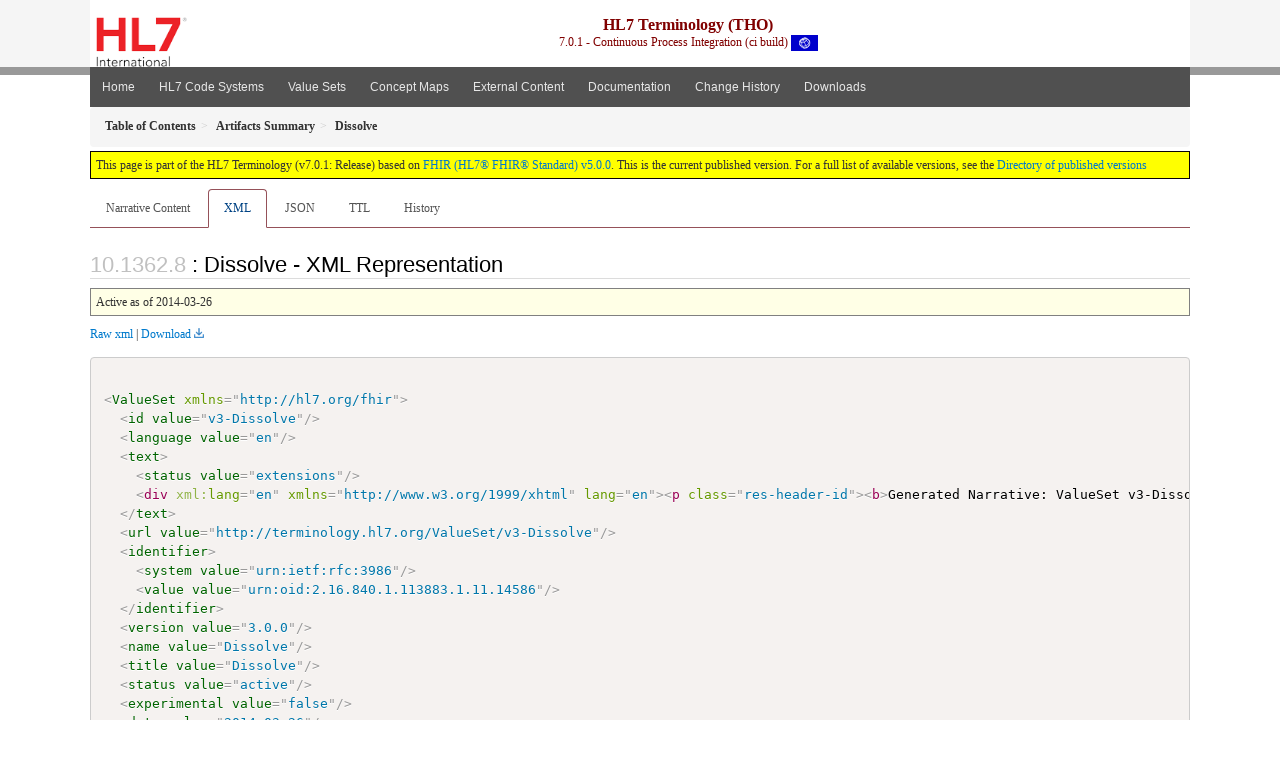

--- FILE ---
content_type: text/html
request_url: https://terminology.hl7.org/ValueSet-v3-Dissolve.xml.html
body_size: 4240
content:


<?xml version="1.0" encoding="UTF-8"?>
<!DOCTYPE HTML>
<html xml:lang="en" xmlns="http://www.w3.org/1999/xhtml" lang="en">
  <head>
    <meta content="text/html;charset=utf-8" http-equiv="Content-Type"/>
    <title>Dissolve - XML Representation - HL7 Terminology (THO) v7.0.1</title>

    <meta name="viewport" content="width=device-width, initial-scale=1.0"/>
    <meta name="author" content="http://hl7.org/fhir"/>

    <link href="fhir.css" rel="stylesheet"/>

    <!-- Bootstrap core CSS -->
    <link href="assets/css/bootstrap-fhir.css" rel="stylesheet"/>

    <!-- Project extras -->
    <link href="assets/css/project.css" rel="stylesheet"/>
    <link href="assets/css/pygments-manni.css" rel="stylesheet"/>
    <link href="assets/css/jquery-ui.css" rel="stylesheet"/>
  	<link href="assets/css/prism.css" rel="stylesheet" />
  	<link href="assets/css/cqf.css" rel="stylesheet" />
    <!-- Placeholder for child template CSS declarations -->
    <link href="assets/css/hl7.css" rel="stylesheet"/>
    <link href="assets/css/hl7.css" rel="stylesheet"/>
    <link href="assets/css/utg.css" rel="stylesheet"/>  
    <link href="assets/css/table.css" rel="stylesheet"/>

    <script type="text/javascript" src="fhir-table-scripts.js"> </script>

    <!-- HTML5 shim and Respond.js IE8 support of HTML5 elements and media queries -->
    <!--[if lt IE 9]>
    <script src="assets/js/html5shiv.js"></script>
    <script src="assets/js/respond.min.js"></script>
    <![endif]-->

    <!-- Favicons -->
    <link rel="apple-touch-icon-precomposed" sizes="144x144" href="assets/ico/icon-fhir-144.png"/>
    <link rel="apple-touch-icon-precomposed" sizes="114x114" href="assets/ico/icon-fhir-114.png"/>
    <link rel="apple-touch-icon-precomposed" sizes="72x72" href="assets/ico/icon-fhir-72.png"/>
    <link rel="apple-touch-icon-precomposed" href="assets/ico/icon-fhir-57.png"/>
    <link rel="shortcut icon" href="assets/ico/favicon.png"/>
  </head>
  <body onload="document.body.style.opacity='1'">

	  <script src="assets/js/prism.js"></script>
    <script type="text/javascript" src="assets/js/mermaid.js"></script>
    <script type="text/javascript" src="assets/js/mermaid-init.js"></script>
    <style type="text/css">h2{--heading-prefix:"10.1362"}
    h3,h4,h5,h6{--heading-prefix:"10.1362"}</style>
    <div id="segment-header" class="segment">  <!-- segment-header -->
      <div class="container">  <!-- container -->

        <!-- Placeholder for child template header declarations -->

        <div id="hl7-nav">
          <a id="hl7-logo" data-no-external="true" href="http://hl7.org">
            <img height="50" alt="Visit the HL7 website" src="assets/images/hl7-logo-header.png"/>
          </a>
        </div>

        <div id="ig-status">
          <p><span style="font-size:12pt;font-weight:bold">HL7 Terminology (THO)</span>
            <br/>
            <span style="display:inline-block;">7.0.1 - Continuous Process Integration (ci build)



  <img alt="International flag" src="assets/images/001.svg" height="16" title="International"/>


            </span>
          </p>
        </div>
      </div> <!-- /container -->
    </div>  <!-- /segment-header -->

    <div id="segment-navbar" class="segment">  <!-- segment-navbar -->
      <div id="stripe"> </div>
      <div class="container">  <!-- container -->
        <!-- HEADER CONTENT -->

        <nav class="navbar navbar-inverse">
          <!--status-bar-->
          <div class="container">
            <button data-target=".navbar-inverse-collapse" class="navbar-toggle" data-toggle="collapse" type="button">
              <span class="icon-bar"> </span>
              <span class="icon-bar"> </span>
              <span class="icon-bar"> </span>
            </button>
            <a class="navbar-brand hidden" href="http://hl7.org/fhir/R5/index.html">FHIR</a>
            <div class="nav-collapse collapse navbar-inverse-collapse">
              <ul xmlns="http://www.w3.org/1999/xhtml" class="nav navbar-nav">
  <li><a href="index.html">Home</a></li>
  <li><a href="codesystems.html">HL7 Code Systems</a></li>
  <li><a href="valuesets.html">Value Sets</a></li>
  <li><a href="conceptmaps.html">Concept Maps</a></li>
  <li><a href="external_code_systems.html">External Content</a></li>
  <li><a href="documentation.html">Documentation</a></li>
  <li><a href="Changes.html">Change History</a></li>
  <li><a href="downloads.html">Downloads</a></li>
</ul>

            </div>  <!-- /.nav-collapse -->
          </div>  <!-- /.container -->
        </nav>  <!-- /.navbar -->
      <!-- /HEADER CONTENT -->
      </div>  <!-- /container -->
    </div>  <!-- /segment-navbar -->
    <!--status-bar-->

    <div id="segment-breadcrumb" class="segment">  <!-- segment-breadcrumb -->
      <div class="container">  <!-- container -->
        <ul class="breadcrumb">
          <li><a href='toc.html'><b>Table of Contents</b></a></li><li><a href='artifacts.html'><b>Artifacts Summary</b></a></li><li><b>Dissolve</b></li>

        </ul>
      </div>  <!-- /container -->
    </div>  <!-- /segment-breadcrumb -->

    <a name="top"> </a>
    <div id="segment-content" class="segment">  <!-- segment-content -->
      <div class="container">  <!-- container -->
        <div class="row">
          <div class="inner-wrapper">

<div style="counter-reset: section 7" class="col-12">
<!--ReleaseHeader--><p id="publish-box">This page is part of the HL7 Terminology (v7.0.1: Release) based on <a data-no-external="true" href="http://hl7.org/fhir/R5">FHIR (HL7® FHIR® Standard) v5.0.0</a>. This is the current published version.  For a full list of available versions, see the <a data-no-external="true" href="http://terminology.hl7.org/history.html">Directory of published versions</a></p><!--EndReleaseHeader-->









<ul class="nav nav-tabs">

  <li>
    <a href="ValueSet-v3-Dissolve.html">Narrative Content</a>
  </li>



  
    <li class="active">
      <a href="#">XML</a>
    </li>
  


  
    <li>
      <a href="ValueSet-v3-Dissolve.json.html">JSON</a>
    </li>
  


  
    <li>
      <a href="ValueSet-v3-Dissolve.ttl.html">TTL</a>
    </li>
  


  
    <li>
      <a href="ValueSet-v3-Dissolve.change.history.html">History</a>
    </li>
  


</ul>


<a name="root"> </a>


<h2 id="root">: Dissolve - XML Representation</h2>

  <table class="colsi">
    <tr>

      <td colspan="2">
        
          Active
          
            as of 2014-03-26
          
        
      </td>

    </tr>
  </table>


<p><a href="ValueSet-v3-Dissolve.xml" no-download="true">Raw xml</a> | <a href="ValueSet-v3-Dissolve.xml" download>Download</a></p>

  <!-- insert intro if present -->
  



  <pre class="xml" data-fhir="generated" style="white-space: pre; text-wrap: nowrap; width: auto;"><code class="language-xml" style="white-space: pre; text-wrap: nowrap;">
&lt;<a href="http://hl7.org/fhir/R5/valueset.html#XValueSet">ValueSet</a> xmlns=&quot;http://hl7.org/fhir&quot;&gt;
  &lt;<a href="http://hl7.org/fhir/R5/resource.html#XValueSet.id">id</a> <a href="http://hl7.org/fhir/R5/datatypes.html#id">value</a>=&quot;v3-Dissolve&quot;/&gt;
  &lt;<a href="http://hl7.org/fhir/R5/resource.html#XValueSet.language">language</a> <a href="http://hl7.org/fhir/R5/datatypes.html#code">value</a>=&quot;en&quot;/&gt;
  &lt;<a href="http://hl7.org/fhir/R5/domainresource.html#XValueSet.text">text</a>&gt;
    &lt;<a href="http://hl7.org/fhir/R5/narrative.html#Narrative#XNarrative.status">status</a> <a href="http://hl7.org/fhir/R5/datatypes.html#code">value</a>=&quot;extensions&quot;/&gt;
    &lt;div xml:lang=&quot;en&quot; xmlns=&quot;http://www.w3.org/1999/xhtml&quot; lang=&quot;en&quot;&gt;&lt;p class=&quot;res-header-id&quot;&gt;&lt;b&gt;Generated Narrative: ValueSet v3-Dissolve&lt;/b&gt;&lt;/p&gt;&lt;a name=&quot;v3-Dissolve&quot;&gt; &lt;/a&gt;&lt;a name=&quot;hcv3-Dissolve&quot;&gt; &lt;/a&gt;&lt;div style=&quot;display: inline-block; background-color: #d9e0e7; padding: 6px; margin: 4px; border: 1px solid #8da1b4; border-radius: 5px; line-height: 60%&quot;&gt;&lt;p style=&quot;margin-bottom: 0px&quot;&gt;Language: en&lt;/p&gt;&lt;/div&gt;&lt;p&gt;This value set includes codes based on the following rules:&lt;/p&gt;&lt;ul&gt;&lt;li&gt;Include codes from&lt;a href=&quot;CodeSystem-v3-RouteOfAdministration.html&quot;&gt;&lt;code&gt;http://terminology.hl7.org/CodeSystem/v3-RouteOfAdministration&lt;/code&gt;&lt;/a&gt;&lt;span title=&quot;Version is not explicitly stated, which means it is fixed to the version provided in this specification&quot;&gt; version &amp;#x1F4E6;3.0.0&lt;/span&gt; where concept  is-a &lt;a href=&quot;CodeSystem-v3-RouteOfAdministration.html#v3-RouteOfAdministration-_Dissolve&quot;&gt;_Dissolve&lt;/a&gt;&lt;/li&gt;&lt;/ul&gt;&lt;p&gt;This value set excludes codes based on the following rules:&lt;/p&gt;&lt;ul&gt;&lt;li&gt;Exclude these codes as defined in &lt;a href=&quot;CodeSystem-v3-RouteOfAdministration.html&quot;&gt;&lt;code&gt;http://terminology.hl7.org/CodeSystem/v3-RouteOfAdministration&lt;/code&gt;&lt;/a&gt;&lt;span title=&quot;Version is not explicitly stated, which means it is fixed to the version provided in this specification&quot;&gt; version &amp;#x1F4E6;3.0.0&lt;/span&gt;&lt;table class=&quot;none&quot;&gt;&lt;tr&gt;&lt;td style=&quot;white-space:nowrap&quot;&gt;&lt;b&gt;Code&lt;/b&gt;&lt;/td&gt;&lt;td&gt;&lt;b&gt;Display&lt;/b&gt;&lt;/td&gt;&lt;td&gt;&lt;b&gt;Definition&lt;/b&gt;&lt;/td&gt;&lt;/tr&gt;&lt;tr&gt;&lt;td&gt;&lt;a href=&quot;CodeSystem-v3-RouteOfAdministration.html#v3-RouteOfAdministration-_Dissolve&quot;&gt;_Dissolve&lt;/a&gt;&lt;/td&gt;&lt;td style=&quot;color: #cccccc&quot;&gt;Dissolve&lt;/td&gt;&lt;td&gt;Dissolve&lt;/td&gt;&lt;/tr&gt;&lt;/table&gt;&lt;/li&gt;&lt;/ul&gt;&lt;/div&gt;<a name="end-xhtml"></a>
  &lt;/<a href="http://hl7.org/fhir/R5/domainresource.html#XValueSet.text">text</a>&gt;
  &lt;<a href="http://hl7.org/fhir/R5/valueset.html#XValueSet.url">url</a> <a href="http://hl7.org/fhir/R5/datatypes.html#uri">value</a>=&quot;http://terminology.hl7.org/ValueSet/v3-Dissolve&quot;/&gt;
  &lt;<a href="http://hl7.org/fhir/R5/valueset.html#XValueSet.identifier">identifier</a>&gt;
    &lt;<a href="http://hl7.org/fhir/R5/datatypes.html#Identifier#XIdentifier.system">system</a> <a href="http://hl7.org/fhir/R5/datatypes.html#uri">value</a>=&quot;urn:ietf:rfc:3986&quot;/&gt;
    &lt;<a href="http://hl7.org/fhir/R5/datatypes.html#Identifier#XIdentifier.value">value</a> <a href="http://hl7.org/fhir/R5/datatypes.html#string">value</a>=&quot;urn:oid:2.16.840.1.113883.1.11.14586&quot;/&gt;
  &lt;/<a href="http://hl7.org/fhir/R5/valueset.html#XValueSet.identifier">identifier</a>&gt;
  &lt;<a href="http://hl7.org/fhir/R5/valueset.html#XValueSet.version">version</a> <a href="http://hl7.org/fhir/R5/datatypes.html#string">value</a>=&quot;3.0.0&quot;/&gt;
  &lt;<a href="http://hl7.org/fhir/R5/valueset.html#XValueSet.name">name</a> <a href="http://hl7.org/fhir/R5/datatypes.html#string">value</a>=&quot;Dissolve&quot;/&gt;
  &lt;<a href="http://hl7.org/fhir/R5/valueset.html#XValueSet.title">title</a> <a href="http://hl7.org/fhir/R5/datatypes.html#string">value</a>=&quot;Dissolve&quot;/&gt;
  &lt;<a href="http://hl7.org/fhir/R5/valueset.html#XValueSet.status">status</a> <a href="http://hl7.org/fhir/R5/datatypes.html#code">value</a>=&quot;active&quot;/&gt;
  &lt;<a href="http://hl7.org/fhir/R5/valueset.html#XValueSet.experimental">experimental</a> <a href="http://hl7.org/fhir/R5/datatypes.html#boolean">value</a>=&quot;false&quot;/&gt;
  &lt;<a href="http://hl7.org/fhir/R5/valueset.html#XValueSet.date">date</a> <a href="http://hl7.org/fhir/R5/datatypes.html#dateTime">value</a>=&quot;2014-03-26&quot;/&gt;
  &lt;<a href="http://hl7.org/fhir/R5/valueset.html#XValueSet.publisher">publisher</a> <a href="http://hl7.org/fhir/R5/datatypes.html#string">value</a>=&quot;Health Level Seven International&quot;/&gt;
  &lt;<a href="http://hl7.org/fhir/R5/valueset.html#XValueSet.contact">contact</a>&gt;
    &lt;<a href="http://hl7.org/fhir/R5/metadatatypes.html#ContactDetail#XContactDetail.telecom">telecom</a>&gt;
      &lt;<a href="http://hl7.org/fhir/R5/datatypes.html#ContactPoint#XContactPoint.system">system</a> <a href="http://hl7.org/fhir/R5/datatypes.html#code">value</a>=&quot;url&quot;/&gt;
      &lt;<a href="http://hl7.org/fhir/R5/datatypes.html#ContactPoint#XContactPoint.value">value</a> <a href="http://hl7.org/fhir/R5/datatypes.html#string">value</a>=&quot;http://hl7.org&quot;/&gt;
    &lt;/<a href="http://hl7.org/fhir/R5/metadatatypes.html#ContactDetail#XContactDetail.telecom">telecom</a>&gt;
    &lt;<a href="http://hl7.org/fhir/R5/metadatatypes.html#ContactDetail#XContactDetail.telecom">telecom</a>&gt;
      &lt;<a href="http://hl7.org/fhir/R5/datatypes.html#ContactPoint#XContactPoint.system">system</a> <a href="http://hl7.org/fhir/R5/datatypes.html#code">value</a>=&quot;email&quot;/&gt;
      &lt;<a href="http://hl7.org/fhir/R5/datatypes.html#ContactPoint#XContactPoint.value">value</a> <a href="http://hl7.org/fhir/R5/datatypes.html#string">value</a>=&quot;hq@HL7.org&quot;/&gt;
    &lt;/<a href="http://hl7.org/fhir/R5/metadatatypes.html#ContactDetail#XContactDetail.telecom">telecom</a>&gt;
  &lt;/<a href="http://hl7.org/fhir/R5/valueset.html#XValueSet.contact">contact</a>&gt;
  &lt;<a href="http://hl7.org/fhir/R5/valueset.html#XValueSet.description">description</a> <a href="http://hl7.org/fhir/R5/datatypes.html#markdown">value</a>=&quot;Dissolve&quot;/&gt;
  &lt;<a href="http://hl7.org/fhir/R5/valueset.html#XValueSet.copyright">copyright</a>
             <a href="http://hl7.org/fhir/R5/datatypes.html#markdown">value</a>=&quot;This material derives from the HL7 Terminology THO. THO is copyright ©1989+ Health Level Seven International and is made available under the CC0 designation. For more licensing information see: https://terminology.hl7.org/license.html&quot;/&gt;
  &lt;<a href="http://hl7.org/fhir/R5/valueset.html#XValueSet.compose">compose</a>&gt;
    &lt;<a href="http://hl7.org/fhir/R5/valueset.html#XValueSet.compose.include">include</a>&gt;
      &lt;<a href="http://hl7.org/fhir/R5/valueset.html#XValueSet.compose.include.system">system</a>
              <a href="http://hl7.org/fhir/R5/datatypes.html#uri">value</a>=&quot;http://terminology.hl7.org/CodeSystem/v3-RouteOfAdministration&quot;/&gt;
      &lt;<a href="http://hl7.org/fhir/R5/valueset.html#XValueSet.compose.include.filter">filter</a>&gt;
        &lt;<a href="http://hl7.org/fhir/R5/valueset.html#XValueSet.compose.include.filter.property">property</a> <a href="http://hl7.org/fhir/R5/datatypes.html#code">value</a>=&quot;concept&quot;/&gt;
        &lt;<a href="http://hl7.org/fhir/R5/valueset.html#XValueSet.compose.include.filter.op">op</a> <a href="http://hl7.org/fhir/R5/datatypes.html#code">value</a>=&quot;is-a&quot;/&gt;
        &lt;<a href="http://hl7.org/fhir/R5/valueset.html#XValueSet.compose.include.filter.value">value</a> <a href="http://hl7.org/fhir/R5/datatypes.html#string">value</a>=&quot;_Dissolve&quot;/&gt;
      &lt;/<a href="http://hl7.org/fhir/R5/valueset.html#XValueSet.compose.include.filter">filter</a>&gt;
    &lt;/<a href="http://hl7.org/fhir/R5/valueset.html#XValueSet.compose.include">include</a>&gt;
    &lt;<a href="http://hl7.org/fhir/R5/valueset.html#XValueSet.compose.exclude">exclude</a>&gt;
      &lt;<a href="http://hl7.org/fhir/R5/valueset.html#XValueSet.compose.include.system">system</a>
              <a href="http://hl7.org/fhir/R5/datatypes.html#uri">value</a>=&quot;http://terminology.hl7.org/CodeSystem/v3-RouteOfAdministration&quot;/&gt;
      &lt;<a href="http://hl7.org/fhir/R5/valueset.html#XValueSet.compose.include.concept">concept</a>&gt;
        &lt;<a href="http://hl7.org/fhir/R5/valueset.html#XValueSet.compose.include.concept.code">code</a> <a href="http://hl7.org/fhir/R5/datatypes.html#code">value</a>=&quot;_Dissolve&quot;/&gt;
      &lt;/<a href="http://hl7.org/fhir/R5/valueset.html#XValueSet.compose.include.concept">concept</a>&gt;
    &lt;/<a href="http://hl7.org/fhir/R5/valueset.html#XValueSet.compose.exclude">exclude</a>&gt;
  &lt;/<a href="http://hl7.org/fhir/R5/valueset.html#XValueSet.compose">compose</a>&gt;
&lt;/<a href="http://hl7.org/fhir/R5/valueset.html#XValueSet">ValueSet</a>&gt;</code></pre>


  <!-- insert notes if present -->
  



</div>
        </div>  <!-- /inner-wrapper -->
      </div>  <!-- /row -->
    </div>  <!-- /container -->
  </div>  <!-- /segment-content -->

  <script type="text/javascript" src="assets/js/jquery.js"> </script>     <!-- note keep space here, otherwise it will be transformed to empty tag -> fails -->
  <script type="text/javascript" src="assets/js/jquery-ui.min.js"> </script>

  <script type="text/javascript" src="assets/js/window-hash.js"> </script>
  <a name="bottom"> </a>
  <div id="segment-footer" igtool="footer" class="segment">  <!-- segment-footer -->
    <div class="container">  <!-- container -->

      <div class="inner-wrapper">
        <p>
          IG &#169; 2020+ <a style="color:var(--footer-hyperlink-text-color)" href="http://hl7.org/Special/committees/vocab">HL7 International - Vocabulary Work Group</a>.  Package hl7.terminology#7.0.1 based on <a style="color: var(--footer-hyperlink-text-color)" href="http://hl7.org/fhir/R5/">FHIR 5.0.0</a>. Generated <span title="Thu, Dec 11, 2025 23:58-0700">2025-12-11</span>
          <br/>
          <span style="color: var(--footer-highlight-text-color)">
                      Links: <a style="color: var(--footer-hyperlink-text-color)" href="toc.html">Table of Contents</a> |
                 <a style="color: var(--footer-hyperlink-text-color)" href="qa.html">QA Report</a>
                 
                
                 | <a style="color: #81BEF7" target="_blank" href="http://terminology.hl7.org/history.html">Version History <img alt="external" style="vertical-align: baseline" src="external.png"/></a></a> |
                 <a style="color: #81BEF7" target="_blank" href="license.html"> <img alt="external" style="vertical-align: baseline" src="cc0.png"/></a> |
                 <!--<a style="color: #81BEF7" href="todo.html">Search</a> | --> 
                 <a style="color: #81BEF7" target="_blank" href="https://jira.hl7.org/projects/UP">Propose a change <img alt="external" style="vertical-align: baseline" src="external.png"/></a>

          </span>
        </p>
      </div>  <!-- /inner-wrapper -->
    </div>  <!-- /container -->
  </div>  <!-- /segment-footer -->
  
  <div id="segment-post-footer" class="segment hidden">  <!-- segment-post-footer -->
    <div class="container">  <!-- container -->
    </div>  <!-- /container -->
  </div>  <!-- /segment-post-footer -->

  <!-- JS and analytics only. -->
  <!-- Bootstrap core JavaScript
  ================================================== -->
  <!-- Placed at the end of the document so the pages load faster -->
  <script type="text/javascript" src="assets/js/bootstrap.min.js"> </script>
  <script type="text/javascript" src="assets/js/respond.min.js"> </script>
  <script type="text/javascript" src="assets/js/anchor.min.js"> </script>
  <script type="text/javascript" src="assets/js/clipboard.min.js"> </script>
  <script type="text/javascript" src="assets/js/clipboard-btn.js"> </script>
  <script type="text/javascript" src="assets/js/anchor-hover.js"> </script>
  <!-- Analytics Below
  ================================================== -->
  </body>
</html>

